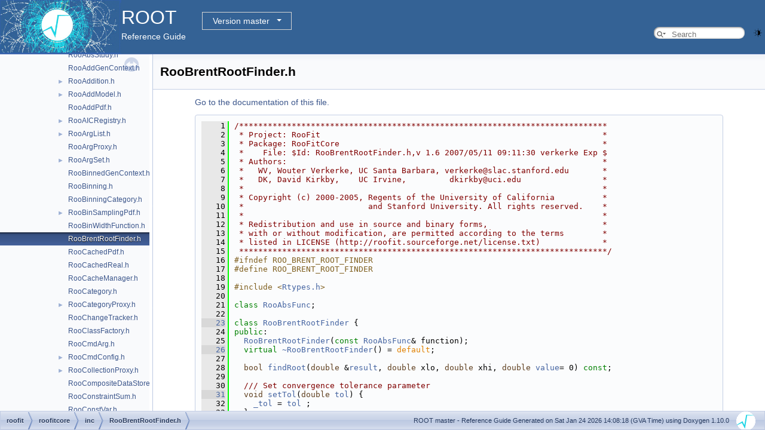

--- FILE ---
content_type: text/html
request_url: https://root.cern.ch/doc/master/RooBrentRootFinder_8h_source.html
body_size: 22379
content:
<!-- HTML header for doxygen 1.9.8-->
<!DOCTYPE html PUBLIC "-//W3C//DTD XHTML 1.0 Transitional//EN" "https://www.w3.org/TR/xhtml1/DTD/xhtml1-transitional.dtd">
<html xmlns="http://www.w3.org/1999/xhtml" lang="en-US">
<head>
<meta http-equiv="Content-Type" content="text/xhtml;charset=UTF-8"/>
<meta http-equiv="X-UA-Compatible" content="IE=11"/>
<meta name="generator" content="Doxygen 1.10.0"/>
<meta name="viewport" content="width=device-width, initial-scale=1"/>
<title>ROOT: roofit/roofitcore/inc/RooBrentRootFinder.h Source File</title>
<link href="tabs.css" rel="stylesheet" type="text/css"/>
<script type="text/javascript" src="jquery.js"></script>
<script type="text/javascript" src="dynsections.js"></script>
<link href="navtree.css" rel="stylesheet" type="text/css"/>
<script type="text/javascript" src="resize.js"></script>
<script type="text/javascript" src="navtreedata.js"></script>
<script type="text/javascript" src="navtree.js"></script>
<script type="text/javascript" src="cookie.js"></script>
<link href="search/search.css" rel="stylesheet" type="text/css"/>
<script type="text/javascript" src="search/searchdata.js"></script>
<script type="text/javascript" src="search/search.js"></script>
<script type="text/javascript">
/* @license magnet:?xt=urn:btih:d3d9a9a6595521f9666a5e94cc830dab83b65699&amp;dn=expat.txt MIT */
  $(function() { init_search(); });
/* @license-end */
</script>
<script type="text/javascript">
  window.MathJax = {
    options: {
      ignoreHtmlClass: 'tex2jax_ignore',
      processHtmlClass: 'tex2jax_process'
    }
  };
</script>
<script type="text/javascript" id="MathJax-script" async="async" src="./mathjax/es5/tex-chtml.js"></script>
<script type="text/javascript" src="darkmode_toggle.js"></script>
<link href="doxygen.css" rel="stylesheet" type="text/css" />
<link href="ROOT.css" rel="stylesheet" type="text/css"/>
<link rel="stylesheet" type="text/css" href="https://root.cern/doc/dropdown.css">
</head>
<body>
<div id="top"><!-- do not remove this div, it is closed by doxygen! -->
<div id="titlearea">
<table bgcolor="#346295" cellspacing="0" cellpadding="0">
 <tbody>
 <tr>
  <td> <a href="https://root.cern"> <img style="height:90px;vertical-align:bottom" alt="Logo" src="rootlogo.gif"/> </a></td>
  <td valign="middle" style="color: #FFFFFF" nowrap="nowrap"><font size="6">ROOT</font> &#160;
  <!-- BEGIN version select -->
<div class="dropdown">
   <button class="dropbtn">master</button>
   <div class="dropdown-content">
   </div>
</div>
<script type="text/javascript" src="../selectversion.js"></script>
<!-- END version select -->
  <br> Reference Guide </td>
  <td style="width:100%">         <div id="MSearchBox" class="MSearchBoxInactive">
        <span class="left">
          <span id="MSearchSelect"                onmouseover="return searchBox.OnSearchSelectShow()"                onmouseout="return searchBox.OnSearchSelectHide()">&#160;</span>
          <input type="text" id="MSearchField" value="" placeholder="Search" accesskey="S"
               onfocus="searchBox.OnSearchFieldFocus(true)" 
               onblur="searchBox.OnSearchFieldFocus(false)" 
               onkeyup="searchBox.OnSearchFieldChange(event)"/>
          </span><span class="right">
            <a id="MSearchClose" href="javascript:searchBox.CloseResultsWindow()"><img id="MSearchCloseImg" border="0" src="search/close.svg" alt=""/></a>
          </span>
        </div>
 </td>
 </tr>
 </tbody>
</table>
</div>
<!-- end header part -->
<!-- Generated by Doxygen 1.10.0 -->
<script type="text/javascript">
/* @license magnet:?xt=urn:btih:d3d9a9a6595521f9666a5e94cc830dab83b65699&amp;dn=expat.txt MIT */
var searchBox = new SearchBox("searchBox", "search/",'.html');
/* @license-end */
</script>
</div><!-- top -->
<div id="side-nav" class="ui-resizable side-nav-resizable">
  <div id="nav-tree">
    <div id="nav-tree-contents">
      <div id="nav-sync" class="sync"></div>
    </div>
  </div>
  <div id="splitbar" style="-moz-user-select:none;" 
       class="ui-resizable-handle">
  </div>
</div>
<script type="text/javascript">
/* @license magnet:?xt=urn:btih:d3d9a9a6595521f9666a5e94cc830dab83b65699&amp;dn=expat.txt MIT */
$(function(){initNavTree('RooBrentRootFinder_8h_source.html',''); initResizable(); });
/* @license-end */
</script>
<div id="doc-content">
<!-- window showing the filter options -->
<div id="MSearchSelectWindow"
     onmouseover="return searchBox.OnSearchSelectShow()"
     onmouseout="return searchBox.OnSearchSelectHide()"
     onkeydown="return searchBox.OnSearchSelectKey(event)">
</div>

<!-- iframe showing the search results (closed by default) -->
<div id="MSearchResultsWindow">
<div id="MSearchResults">
<div class="SRPage">
<div id="SRIndex">
<div id="SRResults"></div>
<div class="SRStatus" id="Loading">Loading...</div>
<div class="SRStatus" id="Searching">Searching...</div>
<div class="SRStatus" id="NoMatches">No Matches</div>
</div>
</div>
</div>
</div>

<div class="header">
  <div class="headertitle"><div class="title">RooBrentRootFinder.h</div></div>
</div><!--header-->
<div class="contents">
<a href="RooBrentRootFinder_8h.html">Go to the documentation of this file.</a><div class="fragment"><div class="line"><a id="l00001" name="l00001"></a><span class="lineno">    1</span><span class="comment">/*****************************************************************************</span></div>
<div class="line"><a id="l00002" name="l00002"></a><span class="lineno">    2</span><span class="comment"> * Project: RooFit                                                           *</span></div>
<div class="line"><a id="l00003" name="l00003"></a><span class="lineno">    3</span><span class="comment"> * Package: RooFitCore                                                       *</span></div>
<div class="line"><a id="l00004" name="l00004"></a><span class="lineno">    4</span><span class="comment"> *    File: $Id: RooBrentRootFinder.h,v 1.6 2007/05/11 09:11:30 verkerke Exp $</span></div>
<div class="line"><a id="l00005" name="l00005"></a><span class="lineno">    5</span><span class="comment"> * Authors:                                                                  *</span></div>
<div class="line"><a id="l00006" name="l00006"></a><span class="lineno">    6</span><span class="comment"> *   WV, Wouter Verkerke, UC Santa Barbara, verkerke@slac.stanford.edu       *</span></div>
<div class="line"><a id="l00007" name="l00007"></a><span class="lineno">    7</span><span class="comment"> *   DK, David Kirkby,    UC Irvine,         dkirkby@uci.edu                 *</span></div>
<div class="line"><a id="l00008" name="l00008"></a><span class="lineno">    8</span><span class="comment"> *                                                                           *</span></div>
<div class="line"><a id="l00009" name="l00009"></a><span class="lineno">    9</span><span class="comment"> * Copyright (c) 2000-2005, Regents of the University of California          *</span></div>
<div class="line"><a id="l00010" name="l00010"></a><span class="lineno">   10</span><span class="comment"> *                          and Stanford University. All rights reserved.    *</span></div>
<div class="line"><a id="l00011" name="l00011"></a><span class="lineno">   11</span><span class="comment"> *                                                                           *</span></div>
<div class="line"><a id="l00012" name="l00012"></a><span class="lineno">   12</span><span class="comment"> * Redistribution and use in source and binary forms,                        *</span></div>
<div class="line"><a id="l00013" name="l00013"></a><span class="lineno">   13</span><span class="comment"> * with or without modification, are permitted according to the terms        *</span></div>
<div class="line"><a id="l00014" name="l00014"></a><span class="lineno">   14</span><span class="comment"> * listed in LICENSE (http://roofit.sourceforge.net/license.txt)             *</span></div>
<div class="line"><a id="l00015" name="l00015"></a><span class="lineno">   15</span><span class="comment"> *****************************************************************************/</span></div>
<div class="line"><a id="l00016" name="l00016"></a><span class="lineno">   16</span><span class="preprocessor">#ifndef ROO_BRENT_ROOT_FINDER</span></div>
<div class="line"><a id="l00017" name="l00017"></a><span class="lineno">   17</span><span class="preprocessor">#define ROO_BRENT_ROOT_FINDER</span></div>
<div class="line"><a id="l00018" name="l00018"></a><span class="lineno">   18</span> </div>
<div class="line"><a id="l00019" name="l00019"></a><span class="lineno">   19</span><span class="preprocessor">#include &lt;<a class="code" href="Rtypes_8h.html">Rtypes.h</a>&gt;</span></div>
<div class="line"><a id="l00020" name="l00020"></a><span class="lineno">   20</span> </div>
<div class="line"><a id="l00021" name="l00021"></a><span class="lineno">   21</span><span class="keyword">class </span><a class="code hl_class" href="classRooAbsFunc.html">RooAbsFunc</a>;</div>
<div class="line"><a id="l00022" name="l00022"></a><span class="lineno">   22</span> </div>
<div class="foldopen" id="foldopen00023" data-start="{" data-end="};">
<div class="line"><a id="l00023" name="l00023"></a><span class="lineno"><a class="line" href="classRooBrentRootFinder.html">   23</a></span><span class="keyword">class </span><a class="code hl_class" href="classRooBrentRootFinder.html">RooBrentRootFinder</a> {</div>
<div class="line"><a id="l00024" name="l00024"></a><span class="lineno">   24</span><span class="keyword">public</span>:</div>
<div class="line"><a id="l00025" name="l00025"></a><span class="lineno">   25</span>  <a class="code hl_function" href="classRooBrentRootFinder.html#adb7a113e076be50223edea0005eb4370">RooBrentRootFinder</a>(<span class="keyword">const</span> <a class="code hl_class" href="classRooAbsFunc.html">RooAbsFunc</a>&amp; function);</div>
<div class="line"><a id="l00026" name="l00026"></a><span class="lineno"><a class="line" href="classRooBrentRootFinder.html#a0d5c2b30c43f59fc8f1e197e21c38a4d">   26</a></span>  <span class="keyword">virtual</span> <a class="code hl_function" href="classRooBrentRootFinder.html#a0d5c2b30c43f59fc8f1e197e21c38a4d">~RooBrentRootFinder</a>() = <span class="keywordflow">default</span>;</div>
<div class="line"><a id="l00027" name="l00027"></a><span class="lineno">   27</span> </div>
<div class="line"><a id="l00028" name="l00028"></a><span class="lineno">   28</span>  <span class="keywordtype">bool</span> <a class="code hl_function" href="classRooBrentRootFinder.html#a680dae3d1d6acc0b2b86b44d3c43bf64">findRoot</a>(<span class="keywordtype">double</span> &amp;<a class="code hl_variable" href="TGWin32VirtualXProxy_8cxx.html#a6c3ee63cb94c9a5adf8ecb718453babc">result</a>, <span class="keywordtype">double</span> xlo, <span class="keywordtype">double</span> xhi, <span class="keywordtype">double</span> <a class="code hl_variable" href="TGWin32VirtualXProxy_8cxx.html#a7429ef369da057a8c2922b2e61edf87c">value</a>= 0) <span class="keyword">const</span>;</div>
<div class="line"><a id="l00029" name="l00029"></a><span class="lineno">   29</span><span class="comment"></span> </div>
<div class="line"><a id="l00030" name="l00030"></a><span class="lineno">   30</span><span class="comment">  /// Set convergence tolerance parameter</span></div>
<div class="foldopen" id="foldopen00031" data-start="{" data-end="}">
<div class="line"><a id="l00031" name="l00031"></a><span class="lineno"><a class="line" href="classRooBrentRootFinder.html#ae26e8d58841db172be32ad258c977930">   31</a></span><span class="comment"></span>  <span class="keywordtype">void</span> <a class="code hl_function" href="classRooBrentRootFinder.html#ae26e8d58841db172be32ad258c977930">setTol</a>(<span class="keywordtype">double</span> <a class="code hl_class" href="classROOT_1_1Detail_1_1TRangeCast.html">tol</a>) {</div>
<div class="line"><a id="l00032" name="l00032"></a><span class="lineno">   32</span>    <a class="code hl_variable" href="classRooBrentRootFinder.html#ab071829f10c5d77f19fad0d6b3a3c693">_tol</a> = <a class="code hl_typedef" href="TCollection_8h.html#ab36279cd943b06d94ecec8a2a10110f7">tol</a> ;</div>
<div class="line"><a id="l00033" name="l00033"></a><span class="lineno">   33</span>  }</div>
</div>
<div class="line"><a id="l00034" name="l00034"></a><span class="lineno">   34</span> </div>
<div class="line"><a id="l00035" name="l00035"></a><span class="lineno">   35</span><span class="keyword">protected</span>:</div>
<div class="line"><a id="l00036" name="l00036"></a><span class="lineno"><a class="line" href="classRooBrentRootFinder.html#a9117be0df234a064094dff508f8f0f57">   36</a></span>  <span class="keyword">static</span> <span class="keyword">constexpr</span> <span class="keywordtype">int</span> <a class="code hl_variable" href="classRooBrentRootFinder.html#a9117be0df234a064094dff508f8f0f57">MaxIterations</a> = 512;</div>
<div class="line"><a id="l00037" name="l00037"></a><span class="lineno">   37</span> </div>
<div class="line"><a id="l00038" name="l00038"></a><span class="lineno"><a class="line" href="classRooBrentRootFinder.html#a01ac53c1c155923a784a664c67ce66be">   38</a></span>  <span class="keyword">const</span> <a class="code hl_class" href="classRooAbsFunc.html">RooAbsFunc</a> *<a class="code hl_variable" href="classRooBrentRootFinder.html#a01ac53c1c155923a784a664c67ce66be">_function</a>; <span class="comment">///&lt; Pointer to input function</span></div>
<div class="line"><a id="l00039" name="l00039"></a><span class="lineno"><a class="line" href="classRooBrentRootFinder.html#ae93acf919c2d8d4c944c545e253149bf">   39</a></span>  <span class="keywordtype">bool</span> <a class="code hl_variable" href="classRooBrentRootFinder.html#ae93acf919c2d8d4c944c545e253149bf">_valid</a>;               <span class="comment">///&lt; True if current state is valid</span></div>
<div class="line"><a id="l00040" name="l00040"></a><span class="lineno">   40</span> </div>
<div class="line"><a id="l00041" name="l00041"></a><span class="lineno"><a class="line" href="classRooBrentRootFinder.html#ab071829f10c5d77f19fad0d6b3a3c693">   41</a></span>  <span class="keywordtype">double</span> <a class="code hl_variable" href="classRooBrentRootFinder.html#ab071829f10c5d77f19fad0d6b3a3c693">_tol</a> ;</div>
<div class="line"><a id="l00042" name="l00042"></a><span class="lineno">   42</span> </div>
<div class="line"><a id="l00043" name="l00043"></a><span class="lineno"><a class="line" href="classRooBrentRootFinder.html#a787d22f4fec04f0989942c8ba4143476">   43</a></span>  <a class="code hl_define" href="Rtypes_8h.html#a0f5f4feb8484fa7bec8adf82b6c3836b">ClassDef</a>(<a class="code hl_class" href="classRooBrentRootFinder.html">RooBrentRootFinder</a>,0)</div>
<div class="line"><a id="l00044" name="l00044"></a><span class="lineno">   44</span>};</div>
</div>
<div class="line"><a id="l00045" name="l00045"></a><span class="lineno">   45</span> </div>
<div class="line"><a id="l00046" name="l00046"></a><span class="lineno">   46</span><span class="preprocessor">#endif</span></div>
<div class="ttc" id="aRtypes_8h_html"><div class="ttname"><a href="Rtypes_8h.html">Rtypes.h</a></div></div>
<div class="ttc" id="aRtypes_8h_html_a0f5f4feb8484fa7bec8adf82b6c3836b"><div class="ttname"><a href="Rtypes_8h.html#a0f5f4feb8484fa7bec8adf82b6c3836b">ClassDef</a></div><div class="ttdeci">#define ClassDef(name, id)</div><div class="ttdef"><b>Definition</b> <a href="Rtypes_8h_source.html#l00344">Rtypes.h:344</a></div></div>
<div class="ttc" id="aTCollection_8h_html_ab36279cd943b06d94ecec8a2a10110f7"><div class="ttname"><a href="TCollection_8h.html#ab36279cd943b06d94ecec8a2a10110f7">TRangeDynCast</a></div><div class="ttdeci">ROOT::Detail::TRangeCast&lt; T, true &gt; TRangeDynCast</div><div class="ttdoc">TRangeDynCast is an adapter class that allows the typed iteration through a TCollection.</div><div class="ttdef"><b>Definition</b> <a href="TCollection_8h_source.html#l00360">TCollection.h:360</a></div></div>
<div class="ttc" id="aTGWin32VirtualXProxy_8cxx_html_a6c3ee63cb94c9a5adf8ecb718453babc"><div class="ttname"><a href="TGWin32VirtualXProxy_8cxx.html#a6c3ee63cb94c9a5adf8ecb718453babc">result</a></div><div class="ttdeci">Option_t Option_t TPoint TPoint const char GetTextMagnitude GetFillStyle GetLineColor GetLineWidth GetMarkerStyle GetTextAlign GetTextColor GetTextSize void char Point_t Rectangle_t WindowAttributes_t Float_t Float_t Float_t Int_t Int_t UInt_t UInt_t Rectangle_t result</div><div class="ttdef"><b>Definition</b> <a href="TGWin32VirtualXProxy_8cxx_source.html#l00174">TGWin32VirtualXProxy.cxx:174</a></div></div>
<div class="ttc" id="aTGWin32VirtualXProxy_8cxx_html_a7429ef369da057a8c2922b2e61edf87c"><div class="ttname"><a href="TGWin32VirtualXProxy_8cxx.html#a7429ef369da057a8c2922b2e61edf87c">value</a></div><div class="ttdeci">Option_t Option_t TPoint TPoint const char GetTextMagnitude GetFillStyle GetLineColor GetLineWidth GetMarkerStyle GetTextAlign GetTextColor GetTextSize void value</div><div class="ttdef"><b>Definition</b> <a href="TGWin32VirtualXProxy_8cxx_source.html#l00142">TGWin32VirtualXProxy.cxx:142</a></div></div>
<div class="ttc" id="aclassROOT_1_1Detail_1_1TRangeCast_html"><div class="ttname"><a href="classROOT_1_1Detail_1_1TRangeCast.html">ROOT::Detail::TRangeCast</a></div><div class="ttdef"><b>Definition</b> <a href="TCollection_8h_source.html#l00313">TCollection.h:313</a></div></div>
<div class="ttc" id="aclassRooAbsFunc_html"><div class="ttname"><a href="classRooAbsFunc.html">RooAbsFunc</a></div><div class="ttdoc">Abstract interface for evaluating a real-valued function of one real variable and performing numerica...</div><div class="ttdef"><b>Definition</b> <a href="RooAbsFunc_8h_source.html#l00027">RooAbsFunc.h:27</a></div></div>
<div class="ttc" id="aclassRooBrentRootFinder_html"><div class="ttname"><a href="classRooBrentRootFinder.html">RooBrentRootFinder</a></div><div class="ttdoc">Implement the abstract 1-dimensional root finding interface using the Brent-Decker method.</div><div class="ttdef"><b>Definition</b> <a href="#l00023">RooBrentRootFinder.h:23</a></div></div>
<div class="ttc" id="aclassRooBrentRootFinder_html_a01ac53c1c155923a784a664c67ce66be"><div class="ttname"><a href="classRooBrentRootFinder.html#a01ac53c1c155923a784a664c67ce66be">RooBrentRootFinder::_function</a></div><div class="ttdeci">const RooAbsFunc * _function</div><div class="ttdoc">Pointer to input function.</div><div class="ttdef"><b>Definition</b> <a href="#l00038">RooBrentRootFinder.h:38</a></div></div>
<div class="ttc" id="aclassRooBrentRootFinder_html_a0d5c2b30c43f59fc8f1e197e21c38a4d"><div class="ttname"><a href="classRooBrentRootFinder.html#a0d5c2b30c43f59fc8f1e197e21c38a4d">RooBrentRootFinder::~RooBrentRootFinder</a></div><div class="ttdeci">virtual ~RooBrentRootFinder()=default</div></div>
<div class="ttc" id="aclassRooBrentRootFinder_html_a680dae3d1d6acc0b2b86b44d3c43bf64"><div class="ttname"><a href="classRooBrentRootFinder.html#a680dae3d1d6acc0b2b86b44d3c43bf64">RooBrentRootFinder::findRoot</a></div><div class="ttdeci">bool findRoot(double &amp;result, double xlo, double xhi, double value=0) const</div><div class="ttdoc">Do the root finding using the Brent-Decker method.</div><div class="ttdef"><b>Definition</b> <a href="RooBrentRootFinder_8cxx_source.html#l00059">RooBrentRootFinder.cxx:59</a></div></div>
<div class="ttc" id="aclassRooBrentRootFinder_html_a9117be0df234a064094dff508f8f0f57"><div class="ttname"><a href="classRooBrentRootFinder.html#a9117be0df234a064094dff508f8f0f57">RooBrentRootFinder::MaxIterations</a></div><div class="ttdeci">static constexpr int MaxIterations</div><div class="ttdef"><b>Definition</b> <a href="#l00036">RooBrentRootFinder.h:36</a></div></div>
<div class="ttc" id="aclassRooBrentRootFinder_html_ab071829f10c5d77f19fad0d6b3a3c693"><div class="ttname"><a href="classRooBrentRootFinder.html#ab071829f10c5d77f19fad0d6b3a3c693">RooBrentRootFinder::_tol</a></div><div class="ttdeci">double _tol</div><div class="ttdef"><b>Definition</b> <a href="#l00041">RooBrentRootFinder.h:41</a></div></div>
<div class="ttc" id="aclassRooBrentRootFinder_html_adb7a113e076be50223edea0005eb4370"><div class="ttname"><a href="classRooBrentRootFinder.html#adb7a113e076be50223edea0005eb4370">RooBrentRootFinder::RooBrentRootFinder</a></div><div class="ttdeci">RooBrentRootFinder(const RooAbsFunc &amp;function)</div><div class="ttdoc">Constructor taking function binding as input.</div><div class="ttdef"><b>Definition</b> <a href="RooBrentRootFinder_8cxx_source.html#l00040">RooBrentRootFinder.cxx:40</a></div></div>
<div class="ttc" id="aclassRooBrentRootFinder_html_ae26e8d58841db172be32ad258c977930"><div class="ttname"><a href="classRooBrentRootFinder.html#ae26e8d58841db172be32ad258c977930">RooBrentRootFinder::setTol</a></div><div class="ttdeci">void setTol(double tol)</div><div class="ttdoc">Set convergence tolerance parameter.</div><div class="ttdef"><b>Definition</b> <a href="#l00031">RooBrentRootFinder.h:31</a></div></div>
<div class="ttc" id="aclassRooBrentRootFinder_html_ae93acf919c2d8d4c944c545e253149bf"><div class="ttname"><a href="classRooBrentRootFinder.html#ae93acf919c2d8d4c944c545e253149bf">RooBrentRootFinder::_valid</a></div><div class="ttdeci">bool _valid</div><div class="ttdoc">True if current state is valid.</div><div class="ttdef"><b>Definition</b> <a href="#l00039">RooBrentRootFinder.h:39</a></div></div>
</div><!-- fragment --></div><!-- contents -->
</div><!-- doc-content -->
<!-- HTML footer for doxygen 1.9.8-->
<!-- start footer part -->
<div id="nav-path" class="navpath"><!-- id is needed for treeview function! -->
  <ul>
    <li class="navelem"><a class="el" href="dir_d71f3999a081a268310f5bf23ab301a6.html">roofit</a></li><li class="navelem"><a class="el" href="dir_1950ed631058bd56856d25dfe318141c.html">roofitcore</a></li><li class="navelem"><a class="el" href="dir_80b0928cf5f2d7778602f2e9abae9c1c.html">inc</a></li><li class="navelem"><a class="el" href="RooBrentRootFinder_8h.html">RooBrentRootFinder.h</a></li>
    <li class="footer">
    ROOT master - Reference Guide Generated on Sat Jan 24 2026 14:08:18 (GVA Time) using Doxygen 1.10.0 &#160;&#160;
    <img class="footer" src="rootlogo_s.gif" alt="root" style="width:auto;height:auto;"/></li>
  </ul>
</div>
</body>
</html>


--- FILE ---
content_type: application/javascript
request_url: https://root.cern.ch/doc/master/navtreeindex32.js
body_size: 15069
content:
var NAVTREEINDEX32 =
{
"RooBinWidthFunction_8h.html":[5,0,14,8,1,42],
"RooBinWidthFunction_8h_source.html":[5,0,14,8,1,42],
"RooBinnedGenContext_8cxx.html":[5,0,14,8,3,63],
"RooBinnedGenContext_8cxx_source.html":[5,0,14,8,3,63],
"RooBinnedGenContext_8h.html":[5,0,14,8,1,38],
"RooBinnedGenContext_8h_source.html":[5,0,14,8,1,38],
"RooBinnedL_8cxx.html":[5,0,14,8,3,2,14],
"RooBinnedL_8cxx_source.html":[5,0,14,8,3,2,14],
"RooBinnedL_8h.html":[5,0,14,8,1,0,1,4],
"RooBinnedL_8h_source.html":[5,0,14,8,1,0,1,4],
"RooBinningCategory_8cxx.html":[5,0,14,8,3,65],
"RooBinningCategory_8cxx_source.html":[5,0,14,8,3,65],
"RooBinningCategory_8h.html":[5,0,14,8,1,40],
"RooBinningCategory_8h_source.html":[5,0,14,8,1,40],
"RooBinning_8cxx.html":[5,0,14,8,3,64],
"RooBinning_8cxx_source.html":[5,0,14,8,3,64],
"RooBinning_8h.html":[5,0,14,8,1,39],
"RooBinning_8h_source.html":[5,0,14,8,1,39],
"RooBlindTools_8cxx.html":[5,0,14,7,2,8],
"RooBlindTools_8cxx_source.html":[5,0,14,7,2,8],
"RooBlindTools_8h.html":[5,0,14,7,1,7],
"RooBlindTools_8h_source.html":[5,0,14,7,1,7],
"RooBreitWigner_8cxx.html":[5,0,14,7,2,10],
"RooBreitWigner_8cxx_source.html":[5,0,14,7,2,10],
"RooBreitWigner_8h.html":[5,0,14,7,1,9],
"RooBreitWigner_8h_source.html":[5,0,14,7,1,9],
"RooBrentRootFinder_8cxx.html":[5,0,14,8,3,68],
"RooBrentRootFinder_8cxx_source.html":[5,0,14,8,3,68],
"RooBrentRootFinder_8h.html":[5,0,14,8,1,43],
"RooBrentRootFinder_8h_source.html":[5,0,14,8,1,43],
"RooBrowser_8h.html":[5,0,14,12,1,1],
"RooBrowser_8h.html#a210265773e0a1e097e66fd054ceb17f8":[5,0,14,12,1,1,0],
"RooBrowser_8h_source.html":[5,0,14,12,1,1],
"RooBukinPdf_8cxx.html":[5,0,14,7,2,11],
"RooBukinPdf_8cxx_source.html":[5,0,14,7,2,11],
"RooBukinPdf_8h.html":[5,0,14,7,1,10],
"RooBukinPdf_8h_source.html":[5,0,14,7,1,10],
"RooCBShape_8cxx.html":[5,0,14,7,2,12],
"RooCBShape_8cxx_source.html":[5,0,14,7,2,12],
"RooCBShape_8h.html":[5,0,14,7,1,11],
"RooCBShape_8h_source.html":[5,0,14,7,1,11],
"RooCFunction1Binding_8cxx.html":[5,0,14,7,2,13],
"RooCFunction1Binding_8cxx.html#a07f91cb52f06c290d32b6810c7fa5a00":[5,0,14,7,2,13,3],
"RooCFunction1Binding_8cxx.html#a6af12d95a986f10fcb83bca139cf0d0d":[5,0,14,7,2,13,2],
"RooCFunction1Binding_8cxx.html#ad03c32d365e4e7587d7ec19e194a295e":[5,0,14,7,2,13,1],
"RooCFunction1Binding_8cxx.html#ae3b7862d9b815d2063c2ef45981e2d23":[5,0,14,7,2,13,0],
"RooCFunction1Binding_8cxx_source.html":[5,0,14,7,2,13],
"RooCFunction1Binding_8h.html":[5,0,14,7,1,12],
"RooCFunction1Binding_8h.html#a07f91cb52f06c290d32b6810c7fa5a00":[5,0,14,7,1,12,8],
"RooCFunction1Binding_8h.html#a370eb6e9df6a754f5d945a6720a5c411":[5,0,14,7,1,12,3],
"RooCFunction1Binding_8h.html#a43df752abe9aa9d45d02c4e1f4c0faaa":[5,0,14,7,1,12,4],
"RooCFunction1Binding_8h.html#a6af12d95a986f10fcb83bca139cf0d0d":[5,0,14,7,1,12,7],
"RooCFunction1Binding_8h.html#ad03c32d365e4e7587d7ec19e194a295e":[5,0,14,7,1,12,6],
"RooCFunction1Binding_8h.html#ae3b7862d9b815d2063c2ef45981e2d23":[5,0,14,7,1,12,5],
"RooCFunction1Binding_8h_source.html":[5,0,14,7,1,12],
"RooCFunction2Binding_8cxx.html":[5,0,14,7,2,14],
"RooCFunction2Binding_8cxx.html#a130d1e280f896d5e4f5b82084968820f":[5,0,14,7,2,14,0],
"RooCFunction2Binding_8cxx.html#a400d4b9411c2007ff3ee8f5f503191c9":[5,0,14,7,2,14,3],
"RooCFunction2Binding_8cxx.html#a40281fe2922fe3bab2c99972da47fde6":[5,0,14,7,2,14,1],
"RooCFunction2Binding_8cxx.html#a47fee325de5ec3d13443bcc87cdf81f5":[5,0,14,7,2,14,7],
"RooCFunction2Binding_8cxx.html#a86b068ca78221d2a5e84915c8b865d5f":[5,0,14,7,2,14,2],
"RooCFunction2Binding_8cxx.html#a9b26069e8021145a22b84d8bfdfa1159":[5,0,14,7,2,14,4],
"RooCFunction2Binding_8cxx.html#aa809feba8f838dcb94092b3fe4c0a3be":[5,0,14,7,2,14,6],
"RooCFunction2Binding_8cxx.html#ad8bf8c74f8179a2a706ef56bf7354a8f":[5,0,14,7,2,14,9],
"RooCFunction2Binding_8cxx.html#adb58127a3ce9638d7d31b6b373b27d6b":[5,0,14,7,2,14,8],
"RooCFunction2Binding_8cxx.html#af8ccb870877b79cae12510ae1cffa708":[5,0,14,7,2,14,5],
"RooCFunction2Binding_8cxx_source.html":[5,0,14,7,2,14],
"RooCFunction2Binding_8h.html":[5,0,14,7,1,13],
"RooCFunction2Binding_8h.html#a130d1e280f896d5e4f5b82084968820f":[5,0,14,7,1,13,8],
"RooCFunction2Binding_8h.html#a2c79db075ca8c08b98ad7402d39dea91":[5,0,14,7,1,13,5],
"RooCFunction2Binding_8h.html#a35b54e965e595861c5be5216fd705f25":[5,0,14,7,1,13,3],
"RooCFunction2Binding_8h.html#a3ecb19ba631e3fea81b6e917c4cd7ef0":[5,0,14,7,1,13,4],
"RooCFunction2Binding_8h.html#a400d4b9411c2007ff3ee8f5f503191c9":[5,0,14,7,1,13,11],
"RooCFunction2Binding_8h.html#a40281fe2922fe3bab2c99972da47fde6":[5,0,14,7,1,13,9],
"RooCFunction2Binding_8h.html#a47fee325de5ec3d13443bcc87cdf81f5":[5,0,14,7,1,13,15],
"RooCFunction2Binding_8h.html#a86b068ca78221d2a5e84915c8b865d5f":[5,0,14,7,1,13,10],
"RooCFunction2Binding_8h.html#a9b26069e8021145a22b84d8bfdfa1159":[5,0,14,7,1,13,12],
"RooCFunction2Binding_8h.html#aa809feba8f838dcb94092b3fe4c0a3be":[5,0,14,7,1,13,14],
"RooCFunction2Binding_8h.html#ad8bf8c74f8179a2a706ef56bf7354a8f":[5,0,14,7,1,13,17],
"RooCFunction2Binding_8h.html#adb58127a3ce9638d7d31b6b373b27d6b":[5,0,14,7,1,13,16],
"RooCFunction2Binding_8h.html#ae4689d5a964a10ba5bf1f6119d1d002c":[5,0,14,7,1,13,7],
"RooCFunction2Binding_8h.html#af8ccb870877b79cae12510ae1cffa708":[5,0,14,7,1,13,13],
"RooCFunction2Binding_8h.html#afebd2557d85104f65cf854550ec6e89b":[5,0,14,7,1,13,6],
"RooCFunction2Binding_8h_source.html":[5,0,14,7,1,13],
"RooCFunction3Binding_8cxx.html":[5,0,14,7,2,15],
"RooCFunction3Binding_8cxx.html#a1c027c62189b1c7e0745850091b575b1":[5,0,14,7,2,15,9],
"RooCFunction3Binding_8cxx.html#a20b8b33791e440e9876c394f7ff6c176":[5,0,14,7,2,15,5],
"RooCFunction3Binding_8cxx.html#a21ce0d49baba5e0b221f9806ec5542a2":[5,0,14,7,2,15,0],
"RooCFunction3Binding_8cxx.html#a24ab9a280c56cd04c77f6b2b57478b05":[5,0,14,7,2,15,7],
"RooCFunction3Binding_8cxx.html#a330eafbf297a502f30e711467554638e":[5,0,14,7,2,15,11],
"RooCFunction3Binding_8cxx.html#a3487e3f4e88589cfd2188a265efbf233":[5,0,14,7,2,15,10],
"RooCFunction3Binding_8cxx.html#a3cf136a7a47bce1c6387f60d120d85b5":[5,0,14,7,2,15,8],
"RooCFunction3Binding_8cxx.html#a3e383bd661920acf1cf80ec2d1d2ab50":[5,0,14,7,2,15,2],
"RooCFunction3Binding_8cxx.html#a5105eb0c81e11be3e627071005f7bf01":[5,0,14,7,2,15,6],
"RooCFunction3Binding_8cxx.html#a94b5845af363c3033789a9f23670420a":[5,0,14,7,2,15,1],
"RooCFunction3Binding_8cxx.html#aa28ef934bda34b41e74aa9794c0cb60a":[5,0,14,7,2,15,4],
"RooCFunction3Binding_8cxx.html#abded4bacd669e5807eb243d039c32f0b":[5,0,14,7,2,15,3],
"RooCFunction3Binding_8cxx_source.html":[5,0,14,7,2,15],
"RooCFunction3Binding_8h.html":[5,0,14,7,1,14],
"RooCFunction3Binding_8h.html#a1446794a792c3793e606c1ae59022185":[5,0,14,7,1,14,4],
"RooCFunction3Binding_8h.html#a1c027c62189b1c7e0745850091b575b1":[5,0,14,7,1,14,18],
"RooCFunction3Binding_8h.html#a20b8b33791e440e9876c394f7ff6c176":[5,0,14,7,1,14,14],
"RooCFunction3Binding_8h.html#a21ce0d49baba5e0b221f9806ec5542a2":[5,0,14,7,1,14,9],
"RooCFunction3Binding_8h.html#a24ab9a280c56cd04c77f6b2b57478b05":[5,0,14,7,1,14,16],
"RooCFunction3Binding_8h.html#a330eafbf297a502f30e711467554638e":[5,0,14,7,1,14,20],
"RooCFunction3Binding_8h.html#a3487e3f4e88589cfd2188a265efbf233":[5,0,14,7,1,14,19],
"RooCFunction3Binding_8h.html#a3cf136a7a47bce1c6387f60d120d85b5":[5,0,14,7,1,14,17],
"RooCFunction3Binding_8h.html#a3e383bd661920acf1cf80ec2d1d2ab50":[5,0,14,7,1,14,11],
"RooCFunction3Binding_8h.html#a5105eb0c81e11be3e627071005f7bf01":[5,0,14,7,1,14,15],
"RooCFunction3Binding_8h.html#a886ef0cc38d7fc4417b6029ac9db820e":[5,0,14,7,1,14,3],
"RooCFunction3Binding_8h.html#a94b5845af363c3033789a9f23670420a":[5,0,14,7,1,14,10],
"RooCFunction3Binding_8h.html#a97f1db6d21adffc7f5f2ef4b42045c61":[5,0,14,7,1,14,6],
"RooCFunction3Binding_8h.html#aa28ef934bda34b41e74aa9794c0cb60a":[5,0,14,7,1,14,13],
"RooCFunction3Binding_8h.html#abded4bacd669e5807eb243d039c32f0b":[5,0,14,7,1,14,12],
"RooCFunction3Binding_8h.html#acc672eba4c248d7c50fcfef0f43078a3":[5,0,14,7,1,14,5],
"RooCFunction3Binding_8h.html#ae9e056ab7713a4aaae89e62f9d053e9f":[5,0,14,7,1,14,7],
"RooCFunction3Binding_8h.html#ae9eec7541a1220845d2b0944b6b3ccd1":[5,0,14,7,1,14,8],
"RooCFunction3Binding_8h_source.html":[5,0,14,7,1,14],
"RooCFunction4Binding_8cxx.html":[5,0,14,7,2,16],
"RooCFunction4Binding_8cxx.html#a394fc9b1426231be01ea70ebf6a12f93":[5,0,14,7,2,16,2],
"RooCFunction4Binding_8cxx.html#a8f73c56009df6869bfa1964fca1baa46":[5,0,14,7,2,16,5],
"RooCFunction4Binding_8cxx.html#aa1c5f0fadaa9dd6af139437f8bf0ca02":[5,0,14,7,2,16,4],
"RooCFunction4Binding_8cxx.html#abcc95d741e5fc2a18460eac06fdc0fd2":[5,0,14,7,2,16,3],
"RooCFunction4Binding_8cxx.html#aca3b50fdf3530d4735e0fdbbb31f1a72":[5,0,14,7,2,16,1],
"RooCFunction4Binding_8cxx.html#ad1fd841efbfdb569ad3255b44cd28058":[5,0,14,7,2,16,0],
"RooCFunction4Binding_8cxx_source.html":[5,0,14,7,2,16],
"RooCFunction4Binding_8h.html":[5,0,14,7,1,15],
"RooCFunction4Binding_8h.html#a30028b0b09a2c079646570a56806379c":[5,0,14,7,1,15,3],
"RooCFunction4Binding_8h.html#a394fc9b1426231be01ea70ebf6a12f93":[5,0,14,7,1,15,8],
"RooCFunction4Binding_8h.html#a6a63422f0171c3cbbd8de1aa7268b2ef":[5,0,14,7,1,15,4],
"RooCFunction4Binding_8h.html#a7c397cf0d732de4c9b751f92b5a43f91":[5,0,14,7,1,15,5],
"RooCFunction4Binding_8h.html#a8f73c56009df6869bfa1964fca1baa46":[5,0,14,7,1,15,11],
"RooCFunction4Binding_8h.html#aa1c5f0fadaa9dd6af139437f8bf0ca02":[5,0,14,7,1,15,10],
"RooCFunction4Binding_8h.html#abcc95d741e5fc2a18460eac06fdc0fd2":[5,0,14,7,1,15,9],
"RooCFunction4Binding_8h.html#aca3b50fdf3530d4735e0fdbbb31f1a72":[5,0,14,7,1,15,7],
"RooCFunction4Binding_8h.html#ad1fd841efbfdb569ad3255b44cd28058":[5,0,14,7,1,15,6],
"RooCFunction4Binding_8h_source.html":[5,0,14,7,1,15],
"RooCacheManager_8h.html":[5,0,14,8,1,46],
"RooCacheManager_8h_source.html":[5,0,14,8,1,46],
"RooCachedPdf_8cxx.html":[5,0,14,8,3,69],
"RooCachedPdf_8cxx_source.html":[5,0,14,8,3,69],
"RooCachedPdf_8h.html":[5,0,14,8,1,44],
"RooCachedPdf_8h_source.html":[5,0,14,8,1,44],
"RooCachedReal_8cxx.html":[5,0,14,8,3,70],
"RooCachedReal_8cxx_source.html":[5,0,14,8,3,70],
"RooCachedReal_8h.html":[5,0,14,8,1,45],
"RooCachedReal_8h_source.html":[5,0,14,8,1,45],
"RooCatTypeLegacy_8cxx.html":[5,0,14,8,3,1,1],
"RooCatTypeLegacy_8cxx_source.html":[5,0,14,8,3,1,1],
"RooCatTypeLegacy_8h.html":[5,0,14,8,1,1,1],
"RooCatTypeLegacy_8h_source.html":[5,0,14,8,1,1,1],
"RooCategoryProxy_8h.html":[5,0,14,8,1,48],
"RooCategoryProxy_8h.html#a3dfeb121f902716e1eae27a68512f401":[5,0,14,8,1,48,0],
"RooCategoryProxy_8h_source.html":[5,0,14,8,1,48],
"RooCategorySharedProperties_8h.html":[5,0,14,8,1,1,0],
"RooCategorySharedProperties_8h_source.html":[5,0,14,8,1,1,0],
"RooCategory_8cxx.html":[5,0,14,8,3,71],
"RooCategory_8cxx_source.html":[5,0,14,8,3,71],
"RooCategory_8h.html":[5,0,14,8,1,47],
"RooCategory_8h_source.html":[5,0,14,8,1,47],
"RooChangeTracker_8cxx.html":[5,0,14,8,3,72],
"RooChangeTracker_8cxx_source.html":[5,0,14,8,3,72],
"RooChangeTracker_8h.html":[5,0,14,8,1,49],
"RooChangeTracker_8h_source.html":[5,0,14,8,1,49],
"RooChebychev_8cxx.html":[5,0,14,7,2,17],
"RooChebychev_8cxx_source.html":[5,0,14,7,2,17],
"RooChebychev_8h.html":[5,0,14,7,1,16],
"RooChebychev_8h_source.html":[5,0,14,7,1,16],
"RooChi2MCSModule_8cxx.html":[5,0,14,7,2,18],
"RooChi2MCSModule_8cxx_source.html":[5,0,14,7,2,18],
"RooChi2MCSModule_8h.html":[5,0,14,7,1,17],
"RooChi2MCSModule_8h_source.html":[5,0,14,7,1,17],
"RooChi2Var_8cxx.html":[5,0,14,8,3,73],
"RooChi2Var_8cxx_source.html":[5,0,14,8,3,73],
"RooChi2Var_8h.html":[5,0,14,8,3,74],
"RooChi2Var_8h_source.html":[5,0,14,8,3,74],
"RooChiSquarePdf_8cxx.html":[5,0,14,7,2,19],
"RooChiSquarePdf_8cxx_source.html":[5,0,14,7,2,19],
"RooChiSquarePdf_8h.html":[5,0,14,7,1,18],
"RooChiSquarePdf_8h_source.html":[5,0,14,7,1,18],
"RooClassFactory_8cxx.html":[5,0,14,8,3,75],
"RooClassFactory_8cxx_source.html":[5,0,14,8,3,75],
"RooClassFactory_8h.html":[5,0,14,8,1,50],
"RooClassFactory_8h_source.html":[5,0,14,8,1,50],
"RooCmdArg_8cxx.html":[5,0,14,8,3,76],
"RooCmdArg_8cxx_source.html":[5,0,14,8,3,76],
"RooCmdArg_8h.html":[5,0,14,8,1,51],
"RooCmdArg_8h_source.html":[5,0,14,8,1,51],
"RooCmdConfig_8cxx.html":[5,0,14,8,3,77],
"RooCmdConfig_8cxx_source.html":[5,0,14,8,3,77],
"RooCmdConfig_8h.html":[5,0,14,8,1,52],
"RooCmdConfig_8h_source.html":[5,0,14,8,1,52],
"RooCollectionProxy_8h.html":[5,0,14,8,1,53],
"RooCollectionProxy_8h.html#a9e2fc40c0875ea23b5191732b21b484b":[5,0,14,8,1,53,0],
"RooCollectionProxy_8h_source.html":[5,0,14,8,1,53],
"RooCompositeDataStore_8cxx.html":[5,0,14,8,3,78],
"RooCompositeDataStore_8cxx_source.html":[5,0,14,8,3,78],
"RooCompositeDataStore_8h.html":[5,0,14,8,1,54],
"RooCompositeDataStore_8h_source.html":[5,0,14,8,1,54],
"RooConstVar_8cxx.html":[5,0,14,8,3,80],
"RooConstVar_8cxx_source.html":[5,0,14,8,3,80],
"RooConstVar_8h.html":[5,0,14,8,1,56],
"RooConstVar_8h_source.html":[5,0,14,8,1,56],
"RooConstraintSum_8cxx.html":[5,0,14,8,3,79],
"RooConstraintSum_8cxx_source.html":[5,0,14,8,3,79],
"RooConstraintSum_8h.html":[5,0,14,8,1,55],
"RooConstraintSum_8h_source.html":[5,0,14,8,1,55],
"RooConvCoefVar_8cxx.html":[5,0,14,8,3,81],
"RooConvCoefVar_8cxx_source.html":[5,0,14,8,3,81],
"RooConvCoefVar_8h.html":[5,0,14,8,1,57],
"RooConvCoefVar_8h_source.html":[5,0,14,8,1,57],
"RooConvGenContext_8cxx.html":[5,0,14,8,3,82],
"RooConvGenContext_8cxx_source.html":[5,0,14,8,3,82],
"RooConvGenContext_8h.html":[5,0,14,8,1,58],
"RooConvGenContext_8h_source.html":[5,0,14,8,1,58],
"RooConvIntegrandBinding_8cxx.html":[5,0,14,8,3,83],
"RooConvIntegrandBinding_8cxx_source.html":[5,0,14,8,3,83],
"RooConvIntegrandBinding_8h.html":[5,0,14,8,3,84],
"RooConvIntegrandBinding_8h_source.html":[5,0,14,8,3,84],
"RooCrystalBall_8cxx.html":[5,0,14,7,2,20],
"RooCrystalBall_8cxx_source.html":[5,0,14,7,2,20],
"RooCrystalBall_8h.html":[5,0,14,7,1,19],
"RooCrystalBall_8h_source.html":[5,0,14,7,1,19],
"RooCurve_8cxx.html":[5,0,14,8,3,85],
"RooCurve_8cxx_source.html":[5,0,14,8,3,85],
"RooCurve_8h.html":[5,0,14,8,1,59],
"RooCurve_8h_source.html":[5,0,14,8,1,59],
"RooCustomizer_8cxx.html":[5,0,14,8,3,86],
"RooCustomizer_8cxx_source.html":[5,0,14,8,3,86],
"RooCustomizer_8h.html":[5,0,14,8,1,60],
"RooCustomizer_8h_source.html":[5,0,14,8,1,60],
"RooDLLSignificanceMCSModule_8cxx.html":[5,0,14,8,3,93],
"RooDLLSignificanceMCSModule_8cxx_source.html":[5,0,14,8,3,93],
"RooDLLSignificanceMCSModule_8h.html":[5,0,14,8,1,67],
"RooDLLSignificanceMCSModule_8h_source.html":[5,0,14,8,1,67],
"RooDataHistSliceIter_8cxx.html":[5,0,14,8,3,88],
"RooDataHistSliceIter_8cxx_source.html":[5,0,14,8,3,88],
"RooDataHistSliceIter_8h.html":[5,0,14,8,1,62],
"RooDataHistSliceIter_8h.html#ae3e7617f1656fc240e4cd6d557e7543b":[5,0,14,8,1,62,0],
"RooDataHistSliceIter_8h_source.html":[5,0,14,8,1,62],
"RooDataHist_8cxx.html":[5,0,14,8,3,87],
"RooDataHist_8cxx_source.html":[5,0,14,8,3,87],
"RooDataHist_8h.html":[5,0,14,8,1,61],
"RooDataHist_8h_source.html":[5,0,14,8,1,61],
"RooDataProjBinding_8cxx.html":[5,0,14,8,3,89],
"RooDataProjBinding_8cxx_source.html":[5,0,14,8,3,89],
"RooDataProjBinding_8h.html":[5,0,14,8,1,63],
"RooDataProjBinding_8h_source.html":[5,0,14,8,1,63],
"RooDataSet_8cxx.html":[5,0,14,8,3,90],
"RooDataSet_8cxx_source.html":[5,0,14,8,3,90]
};


--- FILE ---
content_type: application/javascript
request_url: https://root.cern.ch/doc/master/dir_80b0928cf5f2d7778602f2e9abae9c1c.js
body_size: 11997
content:
var dir_80b0928cf5f2d7778602f2e9abae9c1c =
[
    [ "RooFit", "dir_cdc205370fd6b121cf6c0454e71f00cf.html", "dir_cdc205370fd6b121cf6c0454e71f00cf" ],
    [ "RooFitLegacy", "dir_14390a8f2297dd78b662d9e8194bd238.html", "dir_14390a8f2297dd78b662d9e8194bd238" ],
    [ "Roo1DTable.h", "Roo1DTable_8h.html", null ],
    [ "RooAbsAnaConvPdf.h", "RooAbsAnaConvPdf_8h.html", "RooAbsAnaConvPdf_8h" ],
    [ "RooAbsArg.h", "RooAbsArg_8h.html", "RooAbsArg_8h" ],
    [ "RooAbsBinning.h", "RooAbsBinning_8h.html", null ],
    [ "RooAbsCache.h", "RooAbsCache_8h.html", null ],
    [ "RooAbsCachedPdf.h", "RooAbsCachedPdf_8h.html", "RooAbsCachedPdf_8h" ],
    [ "RooAbsCachedReal.h", "RooAbsCachedReal_8h.html", "RooAbsCachedReal_8h" ],
    [ "RooAbsCacheElement.h", "RooAbsCacheElement_8h.html", null ],
    [ "RooAbsCategory.h", "RooAbsCategory_8h.html", null ],
    [ "RooAbsCategoryLValue.h", "RooAbsCategoryLValue_8h.html", null ],
    [ "RooAbsCollection.h", "RooAbsCollection_8h.html", "RooAbsCollection_8h" ],
    [ "RooAbsData.h", "RooAbsData_8h.html", "RooAbsData_8h" ],
    [ "RooAbsDataHelper.h", "RooAbsDataHelper_8h.html", "RooAbsDataHelper_8h" ],
    [ "RooAbsDataStore.h", "RooAbsDataStore_8h.html", null ],
    [ "RooAbsFunc.h", "RooAbsFunc_8h.html", null ],
    [ "RooAbsGenContext.h", "RooAbsGenContext_8h.html", null ],
    [ "RooAbsHiddenReal.h", "RooAbsHiddenReal_8h.html", null ],
    [ "RooAbsIntegrator.h", "RooAbsIntegrator_8h.html", null ],
    [ "RooAbsLValue.h", "RooAbsLValue_8h.html", null ],
    [ "RooAbsMCStudyModule.h", "RooAbsMCStudyModule_8h.html", null ],
    [ "RooAbsMoment.h", "RooAbsMoment_8h.html", null ],
    [ "RooAbsPdf.h", "RooAbsPdf_8h.html", "RooAbsPdf_8h" ],
    [ "RooAbsProxy.h", "RooAbsProxy_8h.html", null ],
    [ "RooAbsReal.h", "RooAbsReal_8h.html", "RooAbsReal_8h" ],
    [ "RooAbsRealLValue.h", "RooAbsRealLValue_8h.html", null ],
    [ "RooAbsSelfCachedPdf.h", "RooAbsSelfCachedPdf_8h.html", null ],
    [ "RooAbsSelfCachedReal.h", "RooAbsSelfCachedReal_8h.html", "RooAbsSelfCachedReal_8h" ],
    [ "RooAbsStudy.h", "RooAbsStudy_8h.html", null ],
    [ "RooAddGenContext.h", "RooAddGenContext_8h.html", null ],
    [ "RooAddition.h", "RooAddition_8h.html", "RooAddition_8h" ],
    [ "RooAddModel.h", "RooAddModel_8h.html", "RooAddModel_8h" ],
    [ "RooAddPdf.h", "RooAddPdf_8h.html", null ],
    [ "RooAICRegistry.h", "RooAICRegistry_8h.html", "RooAICRegistry_8h" ],
    [ "RooArgList.h", "RooArgList_8h.html", "RooArgList_8h" ],
    [ "RooArgProxy.h", "RooArgProxy_8h.html", null ],
    [ "RooArgSet.h", "RooArgSet_8h.html", "RooArgSet_8h" ],
    [ "RooBinnedGenContext.h", "RooBinnedGenContext_8h.html", null ],
    [ "RooBinning.h", "RooBinning_8h.html", null ],
    [ "RooBinningCategory.h", "RooBinningCategory_8h.html", null ],
    [ "RooBinSamplingPdf.h", "RooBinSamplingPdf_8h.html", "RooBinSamplingPdf_8h" ],
    [ "RooBinWidthFunction.h", "RooBinWidthFunction_8h.html", null ],
    [ "RooBrentRootFinder.h", "RooBrentRootFinder_8h.html", null ],
    [ "RooCachedPdf.h", "RooCachedPdf_8h.html", null ],
    [ "RooCachedReal.h", "RooCachedReal_8h.html", null ],
    [ "RooCacheManager.h", "RooCacheManager_8h.html", null ],
    [ "RooCategory.h", "RooCategory_8h.html", null ],
    [ "RooCategoryProxy.h", "RooCategoryProxy_8h.html", "RooCategoryProxy_8h" ],
    [ "RooChangeTracker.h", "RooChangeTracker_8h.html", null ],
    [ "RooClassFactory.h", "RooClassFactory_8h.html", null ],
    [ "RooCmdArg.h", "RooCmdArg_8h.html", null ],
    [ "RooCmdConfig.h", "RooCmdConfig_8h.html", "RooCmdConfig_8h" ],
    [ "RooCollectionProxy.h", "RooCollectionProxy_8h.html", "RooCollectionProxy_8h" ],
    [ "RooCompositeDataStore.h", "RooCompositeDataStore_8h.html", null ],
    [ "RooConstraintSum.h", "RooConstraintSum_8h.html", null ],
    [ "RooConstVar.h", "RooConstVar_8h.html", null ],
    [ "RooConvCoefVar.h", "RooConvCoefVar_8h.html", null ],
    [ "RooConvGenContext.h", "RooConvGenContext_8h.html", null ],
    [ "RooCurve.h", "RooCurve_8h.html", null ],
    [ "RooCustomizer.h", "RooCustomizer_8h.html", "RooCustomizer_8h" ],
    [ "RooDataHist.h", "RooDataHist_8h.html", "RooDataHist_8h" ],
    [ "RooDataHistSliceIter.h", "RooDataHistSliceIter_8h.html", "RooDataHistSliceIter_8h" ],
    [ "RooDataProjBinding.h", "RooDataProjBinding_8h.html", null ],
    [ "RooDataSet.h", "RooDataSet_8h.html", null ],
    [ "RooDerivative.h", "RooDerivative_8h.html", null ],
    [ "RooDirItem.h", "RooDirItem_8h.html", null ],
    [ "RooDLLSignificanceMCSModule.h", "RooDLLSignificanceMCSModule_8h.html", null ],
    [ "RooDouble.h", "RooDouble_8h.html", null ],
    [ "RooEffGenContext.h", "RooEffGenContext_8h.html", null ],
    [ "RooEfficiency.h", "RooEfficiency_8h.html", null ],
    [ "RooEffProd.h", "RooEffProd_8h.html", "RooEffProd_8h" ],
    [ "RooEllipse.h", "RooEllipse_8h.html", null ],
    [ "RooErrorHandler.h", "RooErrorHandler_8h.html", "RooErrorHandler_8h" ],
    [ "RooErrorVar.h", "RooErrorVar_8h.html", null ],
    [ "RooEvaluatorWrapper.h", "RooEvaluatorWrapper_8h.html", null ],
    [ "RooExpensiveObjectCache.h", "RooExpensiveObjectCache_8h.html", "RooExpensiveObjectCache_8h" ],
    [ "RooExtendedBinding.h", "RooExtendedBinding_8h.html", "RooExtendedBinding_8h" ],
    [ "RooExtendedTerm.h", "RooExtendedTerm_8h.html", null ],
    [ "RooExtendPdf.h", "RooExtendPdf_8h.html", "RooExtendPdf_8h" ],
    [ "RooFactoryWSTool.h", "RooFactoryWSTool_8h.html", "RooFactoryWSTool_8h" ],
    [ "RooFFTConvPdf.h", "RooFFTConvPdf_8h.html", "RooFFTConvPdf_8h" ],
    [ "RooFirstMoment.h", "RooFirstMoment_8h.html", null ],
    [ "RooFit.h", "RooFit_8h.html", null ],
    [ "RooFitResult.h", "RooFitResult_8h.html", "RooFitResult_8h" ],
    [ "RooFormulaVar.h", "RooFormulaVar_8h.html", "RooFormulaVar_8h" ],
    [ "RooFracRemainder.h", "RooFracRemainder_8h.html", null ],
    [ "RooFunctor.h", "RooFunctor_8h.html", null ],
    [ "RooGenContext.h", "RooGenContext_8h.html", null ],
    [ "RooGenericPdf.h", "RooGenericPdf_8h.html", null ],
    [ "RooGenFitStudy.h", "RooGenFitStudy_8h.html", null ],
    [ "RooGlobalFunc.h", "RooGlobalFunc_8h.html", "RooGlobalFunc_8h" ],
    [ "RooHelpers.h", "RooHelpers_8h.html", "RooHelpers_8h" ],
    [ "RooHist.h", "RooHist_8h.html", null ],
    [ "RooHistError.h", "RooHistError_8h.html", "RooHistError_8h" ],
    [ "RooHistFunc.h", "RooHistFunc_8h.html", null ],
    [ "RooHistPdf.h", "RooHistPdf_8h.html", null ],
    [ "RooInvTransform.h", "RooInvTransform_8h.html", null ],
    [ "RooLinearCombination.h", "RooLinearCombination_8h.html", "RooLinearCombination_8h" ],
    [ "RooLinearVar.h", "RooLinearVar_8h.html", "RooLinearVar_8h" ],
    [ "RooLinkedList.h", "RooLinkedList_8h.html", null ],
    [ "RooLinkedListElem.h", "RooLinkedListElem_8h.html", null ],
    [ "RooLinkedListIter.h", "RooLinkedListIter_8h.html", "RooLinkedListIter_8h" ],
    [ "RooLinTransBinning.h", "RooLinTransBinning_8h.html", null ],
    [ "RooListProxy.h", "RooListProxy_8h.html", "RooListProxy_8h" ],
    [ "RooMappedCategory.h", "RooMappedCategory_8h.html", "RooMappedCategory_8h" ],
    [ "RooMath.h", "RooMath_8h.html", "RooMath_8h" ],
    [ "RooMCStudy.h", "RooMCStudy_8h.html", null ],
    [ "RooMinimizer.h", "RooMinimizer_8h.html", "RooMinimizer_8h" ],
    [ "RooMoment.h", "RooMoment_8h.html", null ],
    [ "RooMsgService.h", "RooMsgService_8h.html", "RooMsgService_8h" ],
    [ "RooMultiCategory.h", "RooMultiCategory_8h.html", null ],
    [ "RooMultiPdf.h", "RooMultiPdf_8h.html", null ],
    [ "RooMultiReal.h", "RooMultiReal_8h.html", "RooMultiReal_8h" ],
    [ "RooMultiVarGaussian.h", "RooMultiVarGaussian_8h.html", "RooMultiVarGaussian_8h" ],
    [ "RooNameReg.h", "RooNameReg_8h.html", null ],
    [ "RooNormSetCache.h", "RooNormSetCache_8h.html", null ],
    [ "RooNumber.h", "RooNumber_8h.html", null ],
    [ "RooNumCdf.h", "RooNumCdf_8h.html", null ],
    [ "RooNumConvolution.h", "RooNumConvolution_8h.html", null ],
    [ "RooNumConvPdf.h", "RooNumConvPdf_8h.html", null ],
    [ "RooNumGenConfig.h", "RooNumGenConfig_8h.html", null ],
    [ "RooNumIntConfig.h", "RooNumIntConfig_8h.html", null ],
    [ "RooNumIntFactory.h", "RooNumIntFactory_8h.html", "RooNumIntFactory_8h" ],
    [ "RooNumRunningInt.h", "RooNumRunningInt_8h.html", "RooNumRunningInt_8h" ],
    [ "RooObjCacheManager.h", "RooObjCacheManager_8h.html", null ],
    [ "RooParamBinning.h", "RooParamBinning_8h.html", null ],
    [ "RooPlot.h", "RooPlot_8h.html", "RooPlot_8h" ],
    [ "RooPlotable.h", "RooPlotable_8h.html", null ],
    [ "RooPolyFunc.h", "RooPolyFunc_8h.html", null ],
    [ "RooPolyVar.h", "RooPolyVar_8h.html", null ],
    [ "RooPrintable.h", "RooPrintable_8h.html", "RooPrintable_8h" ],
    [ "RooProdGenContext.h", "RooProdGenContext_8h.html", null ],
    [ "RooProdPdf.h", "RooProdPdf_8h.html", "RooProdPdf_8h" ],
    [ "RooProduct.h", "RooProduct_8h.html", "RooProduct_8h" ],
    [ "RooProfileLL.h", "RooProfileLL_8h.html", null ],
    [ "RooProjectedPdf.h", "RooProjectedPdf_8h.html", "RooProjectedPdf_8h" ],
    [ "RooPullVar.h", "RooPullVar_8h.html", null ],
    [ "RooQuasiRandomGenerator.h", "RooQuasiRandomGenerator_8h.html", null ],
    [ "RooRandom.h", "RooRandom_8h.html", "RooRandom_8h" ],
    [ "RooRandomizeParamMCSModule.h", "RooRandomizeParamMCSModule_8h.html", "RooRandomizeParamMCSModule_8h" ],
    [ "RooRangeBinning.h", "RooRangeBinning_8h.html", null ],
    [ "RooRangeBoolean.h", "RooRangeBoolean_8h.html", null ],
    [ "RooRatio.h", "RooRatio_8h.html", null ],
    [ "RooRealBinding.h", "RooRealBinding_8h.html", null ],
    [ "RooRealConstant.h", "RooRealConstant_8h.html", null ],
    [ "RooRealIntegral.h", "RooRealIntegral_8h.html", null ],
    [ "RooRealProxy.h", "RooRealProxy_8h.html", "RooRealProxy_8h" ],
    [ "RooRealSumFunc.h", "RooRealSumFunc_8h.html", "RooRealSumFunc_8h" ],
    [ "RooRealSumPdf.h", "RooRealSumPdf_8h.html", "RooRealSumPdf_8h" ],
    [ "RooRealVar.h", "RooRealVar_8h.html", null ],
    [ "RooRealVarSharedProperties.h", "RooRealVarSharedProperties_8h.html", null ],
    [ "RooRecursiveFraction.h", "RooRecursiveFraction_8h.html", null ],
    [ "RooRefCountList.h", "RooRefCountList_8h.html", null ],
    [ "RooResolutionModel.h", "RooResolutionModel_8h.html", "RooResolutionModel_8h" ],
    [ "RooSecondMoment.h", "RooSecondMoment_8h.html", null ],
    [ "RooSetProxy.h", "RooSetProxy_8h.html", "RooSetProxy_8h" ],
    [ "RooSharedProperties.h", "RooSharedProperties_8h.html", "RooSharedProperties_8h" ],
    [ "RooSimGenContext.h", "RooSimGenContext_8h.html", null ],
    [ "RooSimSplitGenContext.h", "RooSimSplitGenContext_8h.html", null ],
    [ "RooSimultaneous.h", "RooSimultaneous_8h.html", "RooSimultaneous_8h" ],
    [ "RooSimWSTool.h", "RooSimWSTool_8h.html", "RooSimWSTool_8h" ],
    [ "RooSTLRefCountList.h", "RooSTLRefCountList_8h.html", null ],
    [ "RooStreamParser.h", "RooStreamParser_8h.html", "RooStreamParser_8h" ],
    [ "RooStringVar.h", "RooStringVar_8h.html", null ],
    [ "RooStringView.h", "RooStringView_8h.html", "RooStringView_8h" ],
    [ "RooStudyManager.h", "RooStudyManager_8h.html", null ],
    [ "RooStudyPackage.h", "RooStudyPackage_8h.html", null ],
    [ "RooSuperCategory.h", "RooSuperCategory_8h.html", null ],
    [ "RooTable.h", "RooTable_8h.html", null ],
    [ "RooTemplateProxy.h", "RooTemplateProxy_8h.html", null ],
    [ "RooThresholdCategory.h", "RooThresholdCategory_8h.html", null ],
    [ "RooTObjWrap.h", "RooTObjWrap_8h.html", null ],
    [ "RooTrace.h", "RooTrace_8h.html", "RooTrace_8h" ],
    [ "RooTreeDataStore.h", "RooTreeDataStore_8h.html", null ],
    [ "RooTruthModel.h", "RooTruthModel_8h.html", null ],
    [ "RooUniformBinning.h", "RooUniformBinning_8h.html", null ],
    [ "RooVectorDataStore.h", "RooVectorDataStore_8h.html", "RooVectorDataStore_8h" ],
    [ "RooWorkspace.h", "RooWorkspace_8h.html", "RooWorkspace_8h" ],
    [ "RooWorkspaceHandle.h", "RooWorkspaceHandle_8h.html", "RooWorkspaceHandle_8h" ],
    [ "RooWrapperPdf.h", "RooWrapperPdf_8h.html", "RooWrapperPdf_8h" ]
];